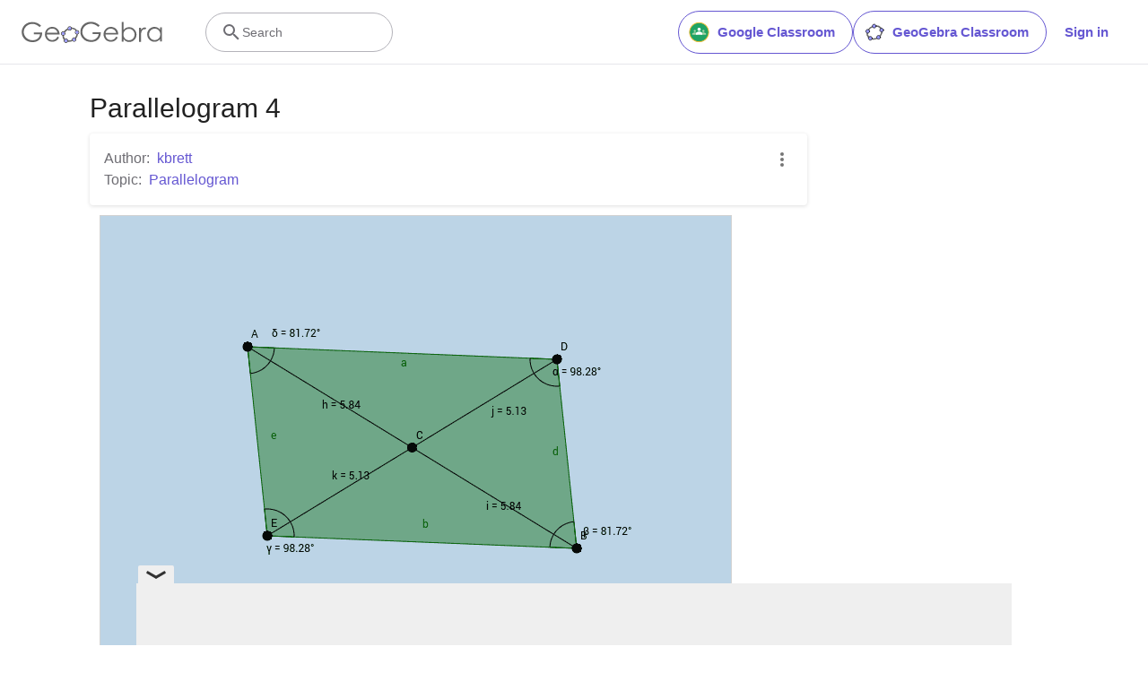

--- FILE ---
content_type: text/html; charset=utf-8
request_url: https://www.google.com/recaptcha/api2/aframe
body_size: 270
content:
<!DOCTYPE HTML><html><head><meta http-equiv="content-type" content="text/html; charset=UTF-8"></head><body><script nonce="FZrJRiBm3BUQFGlmW0zTYw">/** Anti-fraud and anti-abuse applications only. See google.com/recaptcha */ try{var clients={'sodar':'https://pagead2.googlesyndication.com/pagead/sodar?'};window.addEventListener("message",function(a){try{if(a.source===window.parent){var b=JSON.parse(a.data);var c=clients[b['id']];if(c){var d=document.createElement('img');d.src=c+b['params']+'&rc='+(localStorage.getItem("rc::a")?sessionStorage.getItem("rc::b"):"");window.document.body.appendChild(d);sessionStorage.setItem("rc::e",parseInt(sessionStorage.getItem("rc::e")||0)+1);localStorage.setItem("rc::h",'1768699838641');}}}catch(b){}});window.parent.postMessage("_grecaptcha_ready", "*");}catch(b){}</script></body></html>

--- FILE ---
content_type: text/plain
request_url: https://rtb.openx.net/openrtbb/prebidjs
body_size: -84
content:
{"id":"abf1e557-5d96-447f-8076-bdc80bd902a9","nbr":0}